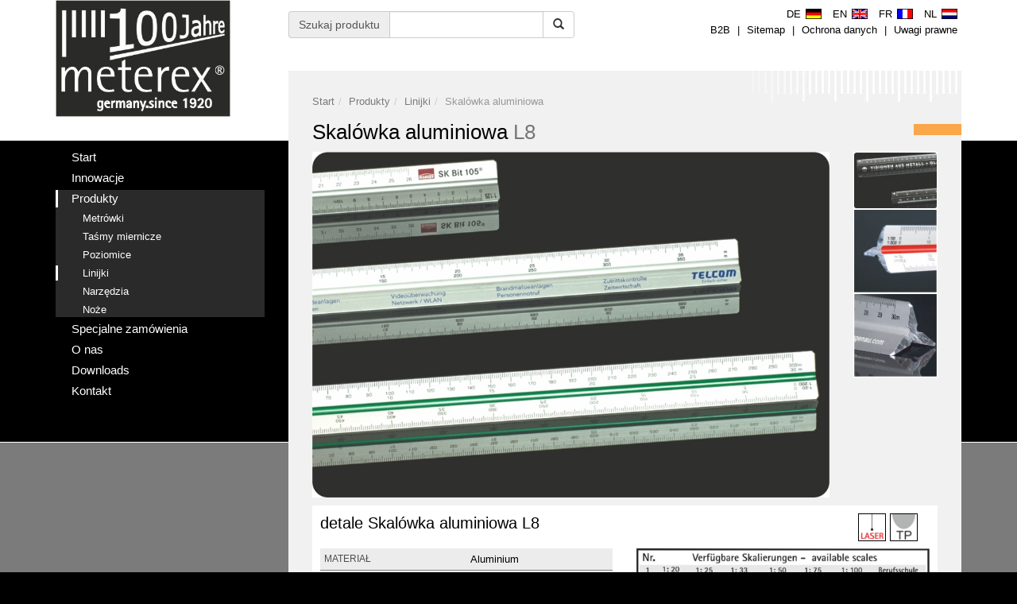

--- FILE ---
content_type: text/html; charset=UTF-8
request_url: https://www.meterex.com/pl/produkty/linijki/l8-152.html
body_size: 4187
content:
    
    
<!doctype html>
<html lang="pl">
<head>
    <meta charset="utf-8" />
    <base href="https://www.meterex.com/" />
    <link rel="canonical" href="https://www.meterex.com/pl/produkty/linijki/l8-152.html" />
    <title>Skalówka aluminiowa L8 | Linijki | meterex</title>
    
	<meta name="viewport" content="width=device-width, initial-scale=1.0" />
	
    <meta name="description" content="" />
    <meta name="author" content="Meterex" />
    
    <meta name="robots" content="index,follow" />
    <meta name="google-site-verification" content="PMjk-g2q9gljPr_cdzgDt1FWrXwj88WA17a3s76xy3Y" />
	
    <link rel="shortcut icon" href="https://www.meterex.com/favicon.ico" />
    
    <!--[if IE]><![endif]-->
<!--[if (gte IE 8)|!(IE)]><!-->
<link rel="stylesheet" media="screen,projection" type="text/css" href="/booster.1.8.1/booster_css.php/dir=%3E/bootstrap-3.1.1-dist/css/bootstrap.min.css,%3E/style.css,%3E/js/magnific-popup.css&amp;cachedir=booster_cache&amp;totalparts=1&amp;part=1&amp;nocache=1683210541" />
<!--<![endif]-->
<!--[if lte IE 7 ]>
<link rel="stylesheet" media="screen,projection" type="text/css" href="/booster.1.8.1/booster_css_ie.php/dir=%3E/bootstrap-3.1.1-dist/css/bootstrap.min.css,%3E/style.css,%3E/js/magnific-popup.css&amp;cachedir=booster_cache&amp;totalparts=1&amp;part=1&amp;nocache=1683210541" />
<![endif]-->
<!--[if IE]><![endif]-->
<!--[if (gte IE 8)|!(IE)]><!-->
<link rel="stylesheet" media="print" type="text/css" href="/booster.1.8.1/booster_css.php/dir=%3E/style_print.css&amp;cachedir=booster_cache&amp;totalparts=1&amp;part=1&amp;nocache=1683210541" />
<!--<![endif]-->
<!--[if lte IE 7 ]>
<link rel="stylesheet" media="print" type="text/css" href="/booster.1.8.1/booster_css_ie.php/dir=%3E/style_print.css&amp;cachedir=booster_cache&amp;totalparts=1&amp;part=1&amp;nocache=1683210541" />
<![endif]-->

    
    <link rel="alternate" hreflang="de" href="https://www.meterex.com/de/produkte/lineale/l8-152.html" />
	<link rel="alternate" hreflang="en" href="https://www.meterex.com/en/products/rulers/l8-152.html" />
	<link rel="alternate" hreflang="fr" href="https://www.meterex.com/fr/produits/regles/l8-152.html" />
	<link rel="alternate" hreflang="nl" href="https://www.meterex.com/nl/producten/linialen/l8-152.html" />
	<link rel="alternate" hreflang="pl" href="https://www.meterex.com/pl/produkty/linijki/l8-152.html" />
    
</head>
<body class="">
<div id="seite">
		
	<div id="head">
		<div class="container">
			<div class="row">
				
				<div class="col-md-3 col-sm-3 col-xs-5">
					<div class="logo">
						<a href="pl/" title="Zur Startseite">
						    <img class="img-responsive" src="images/meterex100_logo.jpg" alt="meterex" />
						</a>
					</div>
				</div>
				
				
				<div class="col-md-5 col-md-push-4 col-sm-9 col-xs-7">
					<div class="tertiaer-menue">
                        <p><span>&nbsp;</span><a class="sprache de" href="de/"><span class="hiddenxs"><span class="hidden-md">DE</span><span class="sprachkuerzel">DE</span></span></a><span>&nbsp;</span><a class="sprache en" href="en/"><span class="hiddenxs"><span class="hidden-md">EN</span><span class="sprachkuerzel">EN</span></span></a><span>&nbsp;</span><a class="sprache fr" href="fr/"><span class="hiddenxs"><span class="hidden-md">FR</span><span class="sprachkuerzel">FR</span></span></a><span>&nbsp;</span><a class="sprache nl" href="nl/"><span class="hiddenxs"><span class="hidden-md">NL</span><span class="sprachkuerzel">NL</span></span></a></p>
						<a href="pl/b2b/" title="B2B">B2B</a> <span>|</span> <a href="pl/sitemap/" title="Sitemap">Sitemap</a> <span>|</span> <a href="pl/ochrona-danych/" title="Ochrona danych">Ochrona danych</a> <span>|</span> <a id="tm_last" href="pl/uwagi-prawne/" title="Uwagi prawne">Uwagi prawne</a>
					</div>
				</div>
				
				<div class="col-md-4 col-md-pull-5 col-sm-9 col-xs-7">
					<div class="suche">
                        <form action="pl/szukaj-produktu/" method="get">
						<div class="input-group">
							<span class="input-group-addon hiddenxs">Szukaj produktu</span>
							<input type="text" name="pq" value="" class="form-control" />
							<span class="input-group-btn">
								<button class="btn btn-default" type="submit"><span class="glyphicon glyphicon-search"></span></button>
							</span>
						</div>
                        </form>
					</div>
				</div>
				
			</div>
			
			<div class="row">
				<div class="col-md-3 col-sm-12 hidden-md hidden-lg visible-xs visible-sm">
						
					<nav class="navbar-inverse navbar-default" role="navigation">
						<div class="container-fluid">
                            <button type="button" class="navbar-toggle" data-toggle="collapse" data-target="#navbar-collapse-1">
                                <span class="navbar-toggle-title">Menu</span>
                                <span class="sr-only">Toggle navigation</span>
                                <span class="icon-bar"></span>
                                <span class="icon-bar"></span>
                                <span class="icon-bar"></span>
                            </button>
                        
                            <div class="collapse navbar-collapse" id="navbar-collapse-1">
								<ul class="nav navbar-nav"><li><a href="pl/" title="Start"><span>Start</span></a></li><li><a href="pl/innowacje/" title="Innowacje"><span>Innowacje</span></a></li><li class="aktiv"><a href="pl/produkty/" title="Produkty"><span>Produkty</span></a>
            <ul><li><a href="pl/produkty/metrowki/"><span>Metrówki</span></a></li><li><a href="pl/produkty/tasmy-miernicze/"><span>Taśmy miernicze</span></a></li><li><a href="pl/produkty/poziomice/"><span>Poziomice</span></a></li><li class="aktiv"><a href="pl/produkty/linijki/"><span>Linijki</span></a></li><li><a href="pl/produkty/narzedzia/"><span>Narzędzia</span></a></li><li><a href="pl/produkty/noze/"><span>Noże</span></a></li>
            </ul>
            </li><li><a href="pl/specjalne-zamowienia/" title="Specjalne zamówienia"><span>Specjalne zamówienia</span></a></li><li><a href="pl/o-nas/" title="O nas"><span>O nas</span></a></li><li><a href="pl/downloads/" title="Downloads"><span>Downloads</span></a></li><li><a href="pl/kontakt/" title="Kontakt"><span>Kontakt</span></a></li></ul>
                            </div>
						</div>
					</nav>
				</div>
			</div>
		
		</div>
	</div>
	
	<div id="bg">
		<div id="bg-container">
			<div class="container">	
				<div class="row">
					
					<div class="col-md-3 col-sm-12">
						<div class="menu hidden-sm hidden-xs">
							<nav>
                            <ul><li><a href="pl/" title="Start"><span>Start</span></a></li><li><a href="pl/innowacje/" title="Innowacje"><span>Innowacje</span></a></li><li class="aktiv"><a href="pl/produkty/" title="Produkty"><span>Produkty</span></a>
            <ul><li><a href="pl/produkty/metrowki/"><span>Metrówki</span></a></li><li><a href="pl/produkty/tasmy-miernicze/"><span>Taśmy miernicze</span></a></li><li><a href="pl/produkty/poziomice/"><span>Poziomice</span></a></li><li class="aktiv"><a href="pl/produkty/linijki/"><span>Linijki</span></a></li><li><a href="pl/produkty/narzedzia/"><span>Narzędzia</span></a></li><li><a href="pl/produkty/noze/"><span>Noże</span></a></li>
            </ul>
            </li><li><a href="pl/specjalne-zamowienia/" title="Specjalne zamówienia"><span>Specjalne zamówienia</span></a></li><li><a href="pl/o-nas/" title="O nas"><span>O nas</span></a></li><li><a href="pl/downloads/" title="Downloads"><span>Downloads</span></a></li><li><a href="pl/kontakt/" title="Kontakt"><span>Kontakt</span></a></li></ul>
							</nav>
						</div>

					</div>
					
					<div class="col-md-9 col-sm-12">
                        
						<div class="content-container">
							<div class="content">
                            <ol class="breadcrumb"><li><a href="">Start</a></li><li><a href="pl/produkty/">Produkty</a></li><li><a href="pl/produkty/linijki/">Linijki</a></li><li class="active">Skalówka aluminiowa</li></ol>
        <div class="produkt-detail-head">
            <div class="kategoriefarbe f4"></div>
            <h1>Skalówka aluminiowa <span>L8</span></h1>
            <div class="row">
                <div class="col-md-10 col-sm-10">
                    <a href="images/artikel/l8_412_xxl.jpg" class="image-gallery-link"><img class="img-responsive titelbild" src="images/artikel/l8_412_xl.jpg" alt="Skalówka aluminiowa" /></a>
                </div>
                
                <div class="artikel-thumbs col-md-2 col-sm-2 col-xs-12">
                    
                <a href="images/artikel/l8s_411_xxl.jpg" class="image-gallery-link"><img class="img-responsive thumb" src="images/artikel/l8s_411_xl.jpg" alt="Skalówka aluminiowa" /></a>
                
                <a href="images/artikel/l8a_496_xxl.jpg" class="image-gallery-link"><img class="img-responsive thumb" src="images/artikel/l8a_496_xl.jpg" alt="Skalówka aluminiowa" /></a>
                
                <a href="images/artikel/l8b_497_xxl.jpg" class="image-gallery-link"><img class="img-responsive thumb" src="images/artikel/l8b_497_xl.jpg" alt="Skalówka aluminiowa" /></a>
                
                </div>
            </div>
        </div>
        
        <div class="clearfix"></div>
		
        <div class="produkt-detail">
            
            <div class="col-md-9 col-sm-9 pull-left">
                <h2>detale Skalówka aluminiowa L8</h2>
            </div>
            
            <div class="col-md-3 col-sm-3">
                <div class="auszeichnung-container">
                    <span class="auszeichnung tip" data-toggle="tooltip" data-placement="top" title="grawerowanie laserowe"><img class="img-responsive" src="images/icons/icon_lasergravur.png" alt="grawerowanie laserowe" /></span><span class="auszeichnung tip" data-toggle="tooltip" data-placement="top" title="nadruk tamponowy"><img class="img-responsive" src="images/icons/icon_tampondruck.png" alt="nadruk tamponowy" /></span>
                </div>
            </div>
            
            <div class="clearfix"></div>
            
            <div class="row">
                
                <div class="col-md-6 col-sm-6">
                    <table class="produkt-beschreibung">
                <tr class="bg">
                    <td class="dt">Materiał</td>
                    <td>Aluminium</td>
                </tr>
                <tr>
                    <td class="dt">Długość</td>
                    <td>30cm</td>
                </tr>
                <tr class="bg">
                    <td class="dt">Kolor(y)</td>
                    <td>srebrny</td>
                </tr>
                <tr>
                    <td class="dt">Skalowanie</td>
                    <td>cm</td>
                </tr>
                <tr class="bg">
                    <td class="dt">Waga</td>
                    <td>110g</td>
                </tr>
                <tr>
                    <td class="dt">Opcje  wykończenia</td>
                    <td>tampodruk</td>
                </tr>
                <tr class="bg">
                    <td class="dt">Miejsce na nadruk</td>
                    <td>300mm x 6mm<br />
50mm x 6mm</td>
                </tr>
                <tr>
                    <td class="dt">Wymiary</td>
                    <td>322 x 24 x 24</td>
                </tr></table>
                    
                </div>
                
                <div class="col-md-6 col-sm-6">
                    <div class="bild">
                        <a href="images/grafiken/skalentabelle_152_xxl.jpg" class="image-gallery-link"><img class="img-responsive" src="images/grafiken/skalentabelle_152_m.jpg" alt="Skalówka aluminiowa" /></a>
                        <p><a href="files/artikel/L8_152.pdf" target="_blank">szkice do pobrania (PDF)</a></p>
                    </div>
                    <div class="beschreibung">
                        <p><span class="dt">opis:</span><br />Wysokiej jakości aluminiowa skalówka długości 30cm <br />
z dwukolorowymi zagłębieniami pomiędzy skalami.<br />
Pięć różnych skal dobranych na zamówienie klienta,<br />
zgodnie z załączoną tabelką. Produkt bardzo precyzyjny, <br />
do używania profesjonalnego. <br /></p>
                    </div>
                    
                <div class="varianten">
                    
            <table>
                <tbody>
                    
                    <tr>
                        <td class="nowrap">ID: <span class="varianten-id">12000800</span></td>
                        <td></td>
                    </tr>
                    

                    <tr>
                        <td class="nowrap">ID: <span class="varianten-id">12000801</span></td>
                        <td></td>
                    </tr>
                    
                </tbody>
            </table>
            
                </div>
                
                </div>
                
            </div>
            
        </div>
        <a class="button" href="pl/produkty/linijki/anfrage-l8-152.html">Zapytanie cenowe</a>
        <div class="clearfix"></div>
        							<div class="clearfix"></div>
							</div>
						</div>
					</div>
					
				</div>
				
			</div>	
		</div>
	</div>
	

	<div id="footer">
		<div class="container">
			<div class="row">
				<div class="col-md-9 pull-right">
					<div class="content-ende hidden-xs hidden-sm"></div>
				</div>
				
				<div class="footer">
					<div class="col-md-9 col-sm-12 pull-right">
						<div class="col-md-6 col-sm-6 col-xs-12">
							<p class="copyright">© 2014-2026 meterex | Karl Kuntze (GmbH & Co.)</p>
						</div>
					
						<div class="col-md-6 col-sm-6">
							<div class="webdesign">
								<p><a target="_blank" href="http://www.profilschmiede.de">die profilschmiede - Internetagentur Köln</a></p>
							</div>
						</div>
					</div>
				</div>
				
			</div>
		</div>
	</div>

	<div id="druckadresse">
		<p>Karl Kuntze (GmbH & Co.)<br />
		Industriegebiet Ost<br />
		Poensgenstr. 17<br />
		D-40764 Langenfeld</p>

		<p>Telefon: +49 (0) 2173 - 99 88 69-0<br />
		Telefax: +49 (0) 2173 - 99 88 69-9<br />
		E-Mail: meterex@meterex.com<br />
		Internet: www.meterex.com</p>
	</div>
	
</div>

    <script type="text/javascript">
    /* <![CDATA[ */
        var root_path = "https://www.meterex.com/";
    /* ]]>*/
    </script>
    <script type="text/javascript" src="/booster.1.8.1/booster_js.php/dir=%3E/js/jquery-1.10.2.min.js,%3E/bootstrap-3.1.1-dist/js/bootstrap.min.js,%3E/js/jquery.magnific-popup.min.js,%3E/js/custom.js&amp;cachedir=booster_cache&amp;js_minify=0&amp;nocache=1394728469"></script>

		<script>
			var gaProperty = "UA-54397968-1";
			var disableStr = "ga-disable-" + gaProperty;
			if (document.cookie.indexOf(disableStr + "=true") > -1) {
			  window[disableStr] = true;
			}
			function gaOptout() {
			  document.cookie = disableStr + "=true; expires=Thu, 31 Dec 2099 23:59:59 UTC; path=/";
			  window[disableStr] = true;
			  //alert("Das Cookie wurde erfolgreich gesetzt. Ihre Daten werden auf dieser Webseite nicht erfasst.");
			  alert("Ciasteczko zostało pomyślnie ustawione. Twoje dane nie są zbierane na tej stronie.");
			 
			}
		</script>
		
        <script>
            (function(i,s,o,g,r,a,m){i["GoogleAnalyticsObject"]=r;i[r]=i[r]||function(){
            (i[r].q=i[r].q||[]).push(arguments)},i[r].l=1*new Date();a=s.createElement(o),
            m=s.getElementsByTagName(o)[0];a.async=1;a.src=g;m.parentNode.insertBefore(a,m)
            })(window,document,"script","//www.google-analytics.com/analytics.js","ga");
            
            ga("create", "UA-54397968-1", "auto");
            ga("set", "anonymizeIp", true);
            ga("send", "pageview");
        </script>
</body>
</html>

--- FILE ---
content_type: text/css;charset=UTF-8
request_url: https://www.meterex.com/booster.1.8.1/booster_css.php/dir=%3E/style_print.css&cachedir=booster_cache&totalparts=1&part=1&nocache=1683210541
body_size: 24726
content:
/* ==== Scroll down to find where to put your styles:) ==== */
/* HTML5 ✰ Boilerplate */
html,body,div,span,object,iframe,h1,h2,h3,h4,h5,h6,p,blockquote,pre,abbr,address,cite,code,del,dfn,em,img,ins,kbd,q,samp,small,strong,sub,sup,var,b,i,dl,dt,dd,ol,ul,li,fieldset,form,label,legend,table,caption,tbody,tfoot,thead,tr,th,td,article,aside,canvas,details,figcaption,figure,footer,header,hgroup,menu,nav,section,summary,time,mark,audio,video{margin:0;padding:0;border:0;font-size:100%;font:inherit;vertical-align:baseline}
article,aside,details,figcaption,figure,footer,header,hgroup,menu,nav,section{display:block}
blockquote,q{quotes:none}
blockquote:before,blockquote:after,q:before,q:after{content:'';content:none}
ins{background-color:#ff9;color:#000;text-decoration:none}
mark{background-color:#ff9;color:#000;font-style:italic;font-weight:bold}
del{text-decoration:line-through}
abbr[title],dfn[title]{border-bottom:1px dotted;cursor:help}
table{border-collapse:collapse;border-spacing:0}
hr{display:block;height:1px;border:0;border-top:1px solid #cecece;margin:0.5em 0;padding:0}
input,select{vertical-align:middle}
select,input,textarea,button{font:99% sans-serif}
pre,code,kbd,samp{font-family:monospace,sans-serif}
html{overflow-y:scroll}
html.iframe{overflow-y:auto}
a:hover,a:active{/*outline:none;*/ }
/*ul,ol{margin-left:2em}
*/
ol{list-style-type:decimal}
small{font-size:85%}
b,strong,th{font-weight:bold}
td{vertical-align:top}
sub,sup{font-size:75%;line-height:0;position:relative}
sup{top:-0.5em}
sub{bottom:-0.25em}
pre{white-space:pre;white-space:pre-wrap;word-wrap:break-word;padding:15px}
textarea{overflow:auto}
.ie6 legend,.ie7 legend{margin-left:-7px}
input[type="radio"]{vertical-align:text-bottom}
input[type="checkbox"]{vertical-align:bottom}
.ie7 input[type="checkbox"]{vertical-align:baseline}
.ie6 input{vertical-align:text-bottom}
label,input[type="button"],input[type="submit"],input[type="image"],button{cursor:pointer}
button,input,select,textarea{margin:0}
input:valid,textarea:valid{}
input:invalid,textarea:invalid{border-radius:1px;-moz-box-shadow:0 0 5px red;-webkit-box-shadow:0 0 5px red;box-shadow:0 0 5px red}
.no-boxshadow input:invalid,.no-boxshadow textarea:invalid{background-color:#f0dddd}::-moz-selection{background:#3e3c3c;color:#fff;text-shadow:none}::selection{background:#3e3c3c;color:#fff;text-shadow:none}
a:link{-webkit-tap-highlight-color:#3e3c3c}
button{width:auto;overflow:visible}
.ie7 img{-ms-interpolation-mode:bicubic}
body,select,input,textarea{color:#000}
h1,h2,h3,h4,h5,h6{font-weight:bold}
a,a:active,a:visited{color:#000;text-decoration:underline}
a:hover{text-decoration:underline}
.noprint{display:none;clear:none}
/*////////////////////////////////*/
html{height:100%}
body{/* float:left;width:100%;height:100%;*/
 font-family:Arial,Helvetica,sans-serif;font-size:0.8em;padding:0;background:none}
h1{font-family:Arial,Helvetica,sans-serif;font-size:2.0em;font-weight:normal;line-height:1.2em;padding:0;margin:0 0 10px 0;color:#000}
h2{font-family:Arial,Helvetica,sans-serif;font-size:1.6em;font-weight:normal;line-height:1.2em;margin:30px 0 10px 0;/*padding:10px 10px 8px 10px;*/
	color:#555;/*background:#7b7b7b;*/
}
h3{font-family:Arial,Helvetica,sans-serif;font-size:1.4em;font-weight:normal;line-height:1.2em;padding:0;margin:20px 0 5px 0;color:#484848}
h4{font-family:Arial,Helvetica,sans-serif;font-size:1.2em;line-height:1.2em;font-weight:bold;padding:0;margin:20px 0 0 0;color:#000}
h5{font-family:Arial,Helvetica,sans-serif;font-size:1.0em;line-height:1.2em;font-weight:bold;padding:0;margin:20px 0 0 0;color:#000}
p{padding:0;margin:0 0 8px 0}
em{font-weight:normal;font-style:italic}
.fl{float:left}
.fr{float:right}
.r{text-align:right}
.mleft{margin-left:5px}
.mright{margin-right:5px}
.kl{font-size:0.9em}
.xkl{font-size:0.85em}
.gr{font-size:1.2em}
.clearfix{clear:both;line-height:0}
/*@media (max-width:479px){.hiddenxs{display:none}
}*/
/*//////////////////////////////////////////////////////*/
/* Seite - oben */
#seite{/*width:980px;margin:0 auto;*/
 background:#fff}
#druckadresse{display:none}
/*//////////////////////////////////////////////////////*/
/* Header */
#header{background:#fff}
.logo{margin-bottom:30px}
.logo a{display:block;max-width:220px;padding 0;background:#000}
.suche{margin-top:14px}
.tertiaer-menue{display:none}
.tertiaer-menue a{margin-left:5px;margin-right:5px;text-decoration:none}
.tertiaer-menue a:hover{color:#000;text-decoration:underline}
.tertiaer-menue a.sprache.de{padding-right:24px;background:url([data-uri]) right no-repeat}
.tertiaer-menue a.sprache.en{padding-right:24px;background:url([data-uri]) right no-repeat}
/*@media (max-width:479px){.tertiaer-menue{margin-top:4px}
.tertiaer-menue span{display:none}
}*/
/*//////////////////////////////////////////////////////*/
#bg{background:#7b7b7b;width:100%;/*border:1px solid red;*/
}
#bg-container{background-color:#fff}
/*@media (max-width:479px){#bg{background:#f1f1f1}
#bg-container{background:none}
}*/
.index #bg-container{background:url([data-uri]) repeat-x scroll 0 -150px rgba(0,0,0,0);width:100%;/*border:1px solid green;*/
}
/*//////////////////////////////////////////////////////*/
/* Menue */
.menu{display:none}
.index .menu{min-height:216px}
/*@media (max-width:767px){.menu,.index .menu{min-height:auto}
}*/
.menu li{padding:0 0;margin:0;list-style:none}
.menu li a{display:block;padding-left:20px;padding-top:2px;padding-bottom:2px;margin-bottom:4px;color:#fff;font-size:1.2em;text-decoration:none}
.menu li.aktiv{background:#2a2a2a}
.menu li.aktiv a{background:url([data-uri]) left repeat-y}
.menu li a:hover{text-decoration:underline}
.menu li.aktiv li{/*margin-left:-26px;*/
	padding-left:14px}
.menu li.aktiv li a{font-size:1em;background:none}
.menu li.aktiv li.aktiv{background:url([data-uri]) repeat-y}
.menu li.aktiv li:hover{/*background:url([data-uri]) repeat-y;*/
}
/*@media (max-width:991px){.menu{}
	
	li.untermenu{width:150px}
.menu li{float:left;margin-right:20px}
.menu li li{float:left;margin-right:20px}
}*/
/*//////////////////////////////////////////////////////*/
/* Menu small */
.navbar-inverse .navbar-toggle{background:#000}
.container-fluid{background:#fff}
.navbar-toggle{margin-right:0}
.navbar-inverse .navbar-collapse,.navbar-inverse .navbar-form{border:none}
.navbar-collapse.in{overflow-y:hidden}
.navbar-inverse .navbar-brand{text-decoration:none;color:#000}
.navbar-default .navbar-nav li{list-style:none}
.navbar-default .navbar-nav li a{text-decoration:none;padding:4px 15px;margin-bottom:1px;font-size:1.2em;color:#000}
.navbar-default .navbar-nav li.aktiv a{color:#7b7b7b;text-decoration:underline}
.navbar-default .navbar-nav li a:hover{text-decoration:underline;color:#7b7b7b}
.navbar-default .navbar-nav li li a{text-decoration:none;color:#000;font-size:1em}
.navbar-default .navbar-nav li.aktiv li a{text-decoration:none;color:#000;font-size:1em}
.navbar-default .navbar-nav li li a:hover{text-decoration:underline;color:#7b7b7b}
.navbar-default .navbar-nav li li.aktiv a{color:#7b7b7b;text-decoration:underline}
.navbar-default .navbar-nav li ul{margin-bottom:6px}
.navbar-default .navbar-nav li li{text-decoration:none;padding:2px 0}
.navbar-toggle-title{float:left;margin-left:32px;color:#fff;font-size:1.3em;line-height:1.0em}
/*@media (min-width:768px) and (max-width:991px){.navbar-toggle{display:block}
.navbar-collapse.collapse{display:none !important}
.navbar-nav > li{float:none}
}
@media (max-width:479px){.navbar-toggle-title{display:none}
}*/
/*//////////////////////////////////////////////////////*/
/* Sidebar */
.sidebar{display:none}
.sidebar-teaser{margin:20px 0;padding:10px 20px;border:4px solid #fff;border-style:dotted;text-align:center;border:4px solid #fff;border-style:dotted}
.sidebar-teaser a{color:#fff;text-decoration:none}
.sidebar-teaser a:hover{text-decoration:underline}
/*@media (max-width:479px){.sidebar{color:#000}
.sidebar-teaser{margin:20px 0;padding:10px 20px;border:4px solid #7b7b7b;border:4px solid #7b7b7b;border-style:dotted}
.sidebar-teaser a{color:#000}
}*/
/*//////////////////////////////////////////////////////*/
/* start */
.index .teaser-container{margin-top:-30px;margin-bottom:0}
.index .produkt-farbe{display:block;width:100%;height:10px;background:#FDC800}
.produkt-farbe.produkte{background:#FDC800}
.produkt-farbe.neuheiten{background:#e2001a}
.produkt-farbe.sonderanfertigungen{background:#d85094}
.index .teaser:hover{background:#f1f1f1}
.index .teaser:hover img{opacity:0.5}
.index .content-container{margin-top:0}
.index .content{min-height:100px}
/*@media (max-width:991px){.index .teaser-container{margin-top:15px}
}*/
a .bild-link{padding:5px 5px;background:#fff}
a .bild-link p{margin:5px 0;text-align:center;text-decoration:none}
a .bild-link:hover img{opacity:0.8}
/*//////////////////////////////////////////////////////*/
/* content */
.content-container{margin-top:-88px;/*background:#f1f1f1 url([data-uri]) top right no-repeat;*/
	background:#ffffff}
/*@media (max-width:991px){.content-container{margin-top:15px}
}
@media (max-width:767px){.content-container{margin-top:15px}
}
@media (max-width:479px){ul,ol{margin:0 10px;}
ol.breadcrumb{display:none}
}*/
.content{line-height:1.4em;min-height:500px;padding:0
}
/*@media (max-width:479px){.content{padding:30px 0 9px 0}
}
@media (max-width:767px){.content,.index .content{min-height:0}
}*/
.content-ende{display:none}
/*//////////////////////////////////////////////////////*/
/* inhalt */
img.thumb{border:1px solid #fff}
.content a{text-decoration:underline}
.content a:hover{color:#7b7b7b}
.content ul,.content ol{padding:10px 10px 2px 0;margin-top:10px;margin-bottom:10px;background:#fff;clear:both}
.content ul li{margin:0 0 8px 30px;list-style:square}
.content ol li{margin:0 0 8px 30px;list-style:decimal}
.content img.bild-links{float:left;margin:0 15px 10px 0;border:5px solid #fff;display:block;height:auto;max-width:100%}
.content img.bild-rechts{float:right;margin:0 0 10px 15px;border:5px solid #fff;display:block;height:auto;max-width:100%}
/*@media (max-width:767px){img.thumb{margin-top:10px}
}*/
img.thumb:hover{border:1px solid #000}
span.grau{color:#585858;font-size:0.9em}
.dt{color:#585858;font-size:0.9em;text-transform:uppercase}
/*//////////////////////////*/
/* breadcrumb */
.content-container ol.breadcrumb{padding-top:0;padding-left:0;padding-bottom:15px;margin-bottom:0;background:none}
.content ol.breadcrumb{padding-top:60px}
.content ol.breadcrumb li{display:inline;margin:0;list-style:none}
.content-container ol.breadcrumb a{color:#7a7a7a;text-decoration:none}
.content-container ol.breadcrumb a:hover{text-decoration:underline}
/*//////////////////////////*/
/* team */
.team .row{padding-bottom:15px}
/*@media (max-width:767px){.team h3{margin-top:10px}
.team .row{padding-bottom:20px}
}*/
/*//////////////////////////*/
/* kategoriefarben / teaserfarben */
.teaserfarbe{display:block;width:100%;height:10px}
.kategoriefarbe{display:none}
.kategoriefarbe.f1,.teaserfarbe.f1{background:#ffdd00}
.kategoriefarbe.f2,.teaserfarbe.f2{background:#006cb3}
.kategoriefarbe.f3,.teaserfarbe.f3{background:#3e4f51}
.kategoriefarbe.f4,.teaserfarbe.f4{background:#faa74a}
.kategoriefarbe.f5,.teaserfarbe.f5{background:#00adee}
.kategoriefarbe.f6,.teaserfarbe.f6{background:#d2d3d5}
.kategoriefarbe.fn,.teaserfarbe.fn{background:#ee1c25}
.kategoriefarbe.fs,.teaserfarbe.fs{background:#da58a0}
.kategoriefarbe.fp,.teaserfarbe.fp{background:#ffdd00}
/*@media (max-width:479px){.kategoriefarbe{margin-right:0}
}*/
/*//////////////////////////*/
/* Produkt */
.produkt{background:#fff;float:left;width:48%;margin:0 1% 10px;padding:0}
.produkt h2{margin:0 0 8px 0;padding:0;color:#000;background:none}
.produkt h2 span{display:block;white-space:nowrap;color:#000}
.produkt h2 a{text-decoration:none}
.produkt p.farbe{margin-bottom:0;color:#7a7a7a}
.produkt a.button{float:right;padding:8px 12px;color:#000;background:#e5e5e5;border-radius:5px;text-decoration:none}
/*//////////////////////////*/
/* Produkt Detail */
.produkt-detail-head h1 span{white-space:nowrap;color:#000}
.produkt-detail-head .artikel-thumbs p{margin-top:5px;margin-bottom:10px;text-align:center;font-size:0.9em}
.produkt-detail{padding:10px 10px 10px 0;margin-top:10px;background:#fff}
.auszeichnung-container{text-align:right;float:none}
.auszeichnung{display:inline-block;width:50px;height:35px;margin-left:5px;margin-bottom:5px;border:none}
.produkt-detail h2{margin:0 0 20px 0;padding:0;color:#000;background:none}
.produkt-detail .bild{margin-bottom:20px;text-align:center}
/*@media (max-width:767px){.produkt-detail .bild{margin:20px 0}
}*/
p.info{font-size:0.85em}
/*//////////////////////////*/
/* Produkt Detail Tabelle */
table.produkt-beschreibung{width:100%}
table.produkt-beschreibung td{width:50%;padding:3px 0 3px 5px}
table.produkt-beschreibung tr{border-bottom:1px solid #7a7a7a}
table.produkt-beschreibung tr.last{border-bottom:none}
table.produkt-beschreibung tr.bg{background:#ececec}
table.produkt-beschreibung td.dt{color:#4e4e4e;line-height:1.5em;font-size:0.9em;text-transform:uppercase}
/*//////////////////////////*/
/* Produkt Detail Hinweise */
.produkt-detail .hinweis{padding:10px;margin-top:15px;color:#b20018;background:#f1f1f1}
/*//////////////////////////*/
/* Produkt Detail Angebot button */
.content a.button{float:right;margin:10px 0;padding:8px 12px;background-color:#fff;color:#000;text-decoration:underline}
/*//////////////////////////*/
/* Anfrage */
.anfrage h2{margin:30px 0 8px 0;padding:0;color:#000;background:none}
/*////////////////////////////////////////////////////////////////*/
/* Login Seite */
.login-flash-error{background:#bd0001}
.login-flash-success{background:#FDA8A9}
/*////////////////////////////////////////////////////////////////*/
/* Downloads */
#downloads .download-heading{margin:0 0 4px 0;padding:0}
#downloads .download-item{margin-bottom:0;padding:10px 0 10px 45px;border-bottom:1px solid #cecece;background-position:0 5px;background-repeat:no-repeat}
.download-icon-avi{background-image:url([data-uri])}
.download-icon-css{background-image:url([data-uri])}
.download-icon-csv{background-image:url([data-uri])}
.download-icon-doc{background-image:url([data-uri])}
.download-icon-docx{background-image:url([data-uri])}
.download-icon-eps{background-image:url(/booster.1.8.1/../images/file_icons/css.eps)}
.download-icon-html{background-image:url(/booster.1.8.1/../images/file_icons/html.png)}
.download-icon-jpg{background-image:url([data-uri])}
.download-icon-mp3{background-image:url([data-uri])}
.download-icon-oft{background-image:url([data-uri])}
.download-icon-pdf{background-image:url([data-uri])}
.download-icon-ppt{background-image:url([data-uri])}
.download-icon-psd{background-image:url([data-uri])}
.download-icon-txt{background-image:url([data-uri])}
.download-icon-xls{background-image:url([data-uri])}
.download-icon-xlsx{background-image:url([data-uri])}
.download-icon-zip{background-image:url([data-uri])}
#downloads .download-description{/*width:400px;*/
}
#downloads .download-description p{margin:0}
#downloads h5{font-size:1.15em;padding:0 0 3px 0;margin:0;line-height:1.25em}
#downloads h5 a{text-decoration:none}
#downloads h5 a:hover{text-decoration:underline}
#downloads .download-item-footer{color:#666;margin-top:4px}
/*//////////////////////////////////////////////////////*/
/* Sitemap */
#sitemap a{text-decoration:none}
#sitemap a:hover{text-decoration:underline}
#sitemap ul{margin-bottom:10px}
#sitemap ul li{padding:2px 0}
#sitemap > ul > li{font-size:1.2em;font-weight:bold;list-style:none}
#sitemap > ul > li > ul > li{font-size:0.8em;font-weight:normal}
/*//////////////////////////*/
/* teaser */
.teaser-container{margin-top:20px}
.teaser{float:left;width:50%;margin-bottom:20px;background:#fff;margin:0}
.teaser a{text-decoration:none}
.teaser a:hover{background:#fff}
.teaser a:hover img{opacity:0.5}
.teaser p{padding:6px 0 8px 0;font-size:1.2em;text-align:center}
/*////////////////////////////////*/
/* Footer */
#footer{background-color:#fff;color:#000;margin-bottom:0}
.footer{margin:20px 0 0 0;color:#fff}
/*@media (max-width:767px){.footer{text-align:center}
.footer p{text-align:center}
}*/
p.copyright{margin-top:8px;color:#000;padding:0 25px 25px}
.webdesign a{display:none}
.webdesign a:hover{text-decoration:underline}
/*//////////////////////////////////////////////////////////////////////////////////*/
/* Farben */
.gruen,.erfolg{color:#9dd728}
.rot,.fehler{color:#a41010}
/*@media print{*{background:transparent !important;color:black !important;text-shadow:none !important;filter:none !important;-ms-filter:none !important}
a,a:visited{color:#444 !important;text-decoration:underline}
abbr[title]:after{content:" (" attr(title) ")"}
.ir a:after,a[href^="javascript:"]:after,a[href^="#"]:after{content:""}
pre,blockquote{border:1px solid #999;page-break-inside:avoid}
thead{display:table-header-group}
tr,img{page-break-inside:avoid}
p,h2,h3{orphans:3;widows:3}
h2,h3{page-break-after:avoid}
}*/
/*//////////////////////////////////////////////////////////////////////////////////*/
/* Ausblendungen und Aenderungen */
/*//////////////////////////////////////////////////////////////////////////////////*/
nav,.input-group,.image-gallery-link{display:none}
.content-container ol.breadcrumb a{color:#000}
.table.produkt-beschreibung{margin-top:50px}
.teaser img{margin:100px 0 0}
.img-responsive{width:100%
}
ol.breadcrumb > li + li:before{color:#000;content:"›";padding:0 5px}
.produkte{width:100%}
#druckadresse{display:block;position:absolute;top:5px;left:260px}
#druckadresse p{float:left;margin-left:20px}



--- FILE ---
content_type: text/plain
request_url: https://www.google-analytics.com/j/collect?v=1&_v=j102&aip=1&a=821278543&t=pageview&_s=1&dl=https%3A%2F%2Fwww.meterex.com%2Fpl%2Fprodukty%2Flinijki%2Fl8-152.html&ul=en-us%40posix&dt=Skal%C3%B3wka%20aluminiowa%20L8%20%7C%20Linijki%20%7C%20meterex&sr=1280x720&vp=1280x720&_u=YEBAAEABAAAAACAAI~&jid=1324391740&gjid=1568489286&cid=2033045022.1769354893&tid=UA-54397968-1&_gid=1856030819.1769354893&_r=1&_slc=1&z=680413914
body_size: -450
content:
2,cG-WLJWW35H07